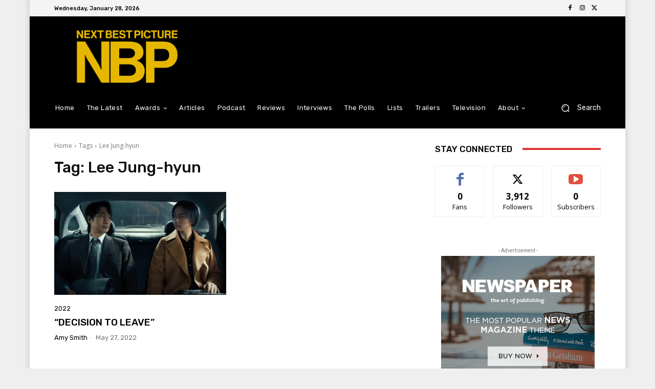

--- FILE ---
content_type: text/html; charset=utf-8
request_url: https://www.google.com/recaptcha/api2/aframe
body_size: 268
content:
<!DOCTYPE HTML><html><head><meta http-equiv="content-type" content="text/html; charset=UTF-8"></head><body><script nonce="Qh6b0jQgBTFUsYPx9FGR-Q">/** Anti-fraud and anti-abuse applications only. See google.com/recaptcha */ try{var clients={'sodar':'https://pagead2.googlesyndication.com/pagead/sodar?'};window.addEventListener("message",function(a){try{if(a.source===window.parent){var b=JSON.parse(a.data);var c=clients[b['id']];if(c){var d=document.createElement('img');d.src=c+b['params']+'&rc='+(localStorage.getItem("rc::a")?sessionStorage.getItem("rc::b"):"");window.document.body.appendChild(d);sessionStorage.setItem("rc::e",parseInt(sessionStorage.getItem("rc::e")||0)+1);localStorage.setItem("rc::h",'1769641166500');}}}catch(b){}});window.parent.postMessage("_grecaptcha_ready", "*");}catch(b){}</script></body></html>

--- FILE ---
content_type: application/javascript; charset=UTF-8
request_url: https://nextbestpicture.com/cdn-cgi/challenge-platform/scripts/jsd/main.js
body_size: 8204
content:
window._cf_chl_opt={AKGCx8:'b'};~function(N6,OU,OV,Ov,Oz,Oj,Oa,OG,OS,N1){N6=T,function(K,h,Nv,N5,O,N){for(Nv={K:130,h:154,O:355,N:146,R:182,n:213,x:216,P:301,J:198,X:223},N5=T,O=K();!![];)try{if(N=-parseInt(N5(Nv.K))/1+-parseInt(N5(Nv.h))/2+-parseInt(N5(Nv.O))/3+parseInt(N5(Nv.N))/4+-parseInt(N5(Nv.R))/5*(parseInt(N5(Nv.n))/6)+parseInt(N5(Nv.x))/7*(-parseInt(N5(Nv.P))/8)+-parseInt(N5(Nv.J))/9*(-parseInt(N5(Nv.X))/10),h===N)break;else O.push(O.shift())}catch(R){O.push(O.shift())}}(I,883491),OU=this||self,OV=OU[N6(139)],Ov={},Ov[N6(287)]='o',Ov[N6(296)]='s',Ov[N6(137)]='u',Ov[N6(358)]='z',Ov[N6(306)]='n',Ov[N6(258)]='I',Ov[N6(200)]='b',Oz=Ov,OU[N6(207)]=function(K,h,O,N,R0,NZ,Ny,NT,R,P,J,X,A,B,L){if(R0={K:339,h:155,O:317,N:351,R:155,n:317,x:236,P:175,J:332,X:332,A:313,d:259,B:180,L:353,b:322,k:339,W:328,E:202,Q:288,c:288,F:174},NZ={K:143,h:180,O:203,N:199},Ny={K:331,h:162,O:241,N:211},NT=N6,R={'clnTG':function(W,E){return W===E},'nJOiX':function(W,E){return E===W},'qaaIn':function(W,E,Q,F){return W(E,Q,F)},'GFePw':function(W,E){return W+E},'KZDQP':function(W,E,Q){return W(E,Q)},'ctagq':function(W,E){return W+E}},null===h||R[NT(R0.K)](void 0,h))return N;for(P=Or(h),K[NT(R0.h)][NT(R0.O)]&&(P=P[NT(R0.N)](K[NT(R0.R)][NT(R0.n)](h))),P=K[NT(R0.x)][NT(R0.P)]&&K[NT(R0.J)]?K[NT(R0.x)][NT(R0.P)](new K[(NT(R0.X))](P)):function(W,NK,E){for(NK=NT,W[NK(NZ.K)](),E=0;E<W[NK(NZ.h)];R[NK(NZ.O)](W[E],W[E+1])?W[NK(NZ.N)](E+1,1):E+=1);return W}(P),J='nAsAaAb'.split('A'),J=J[NT(R0.A)][NT(R0.d)](J),X=0;X<P[NT(R0.B)];A=P[X],B=R[NT(R0.L)](OD,K,h,A),J(B)?(L=B==='s'&&!K[NT(R0.b)](h[A]),R[NT(R0.k)](NT(R0.W),R[NT(R0.E)](O,A))?x(O+A,B):L||R[NT(R0.Q)](x,O+A,h[A])):R[NT(R0.c)](x,R[NT(R0.F)](O,A),B),X++);return N;function x(W,E,NI){NI=T,Object[NI(Ny.K)][NI(Ny.h)][NI(Ny.O)](N,E)||(N[E]=[]),N[E][NI(Ny.N)](W)}},Oj=N6(338)[N6(302)](';'),Oa=Oj[N6(313)][N6(259)](Oj),OU[N6(187)]=function(h,O,R9,R8,Nh,N,R,n,x,P,J){for(R9={K:268,h:342,O:228,N:250,R:299,n:341,x:204,P:232,J:180,X:321,A:211,d:342,B:235},R8={K:228,h:250,O:169,N:157,R:232,n:180,x:268,P:321,J:211,X:342,A:235},Nh=N6,N={},N[Nh(R9.K)]=function(X,A){return X===A},N[Nh(R9.h)]=function(X,A){return X+A},N[Nh(R9.O)]=function(X,A){return A!==X},N[Nh(R9.N)]=Nh(R9.R),N[Nh(R9.n)]=function(X,A){return X<A},N[Nh(R9.x)]=function(X,A){return X===A},R=N,n=Object[Nh(R9.P)](O),x=0;R[Nh(R9.n)](x,n[Nh(R9.J)]);x++)if(P=n[x],R[Nh(R9.x)]('f',P)&&(P='N'),h[P]){for(J=0;R[Nh(R9.n)](J,O[n[x]][Nh(R9.J)]);-1===h[P][Nh(R9.X)](O[n[x]][J])&&(Oa(O[n[x]][J])||h[P][Nh(R9.A)](R[Nh(R9.d)]('o.',O[n[x]][J]))),J++);}else h[P]=O[n[x]][Nh(R9.B)](function(X,R7,NO,B,L,k,W,E,Q){if(R7={K:157},NO=Nh,R[NO(R8.K)](R[NO(R8.h)],NO(R8.O)))return'o.'+X;else for(B={},B[NO(R8.N)]=function(F,C){return F+C},L=B,k=B[NO(R8.R)](L),W=0;W<k[NO(R8.n)];W++)if(E=k[W],R[NO(R8.x)]('f',E)&&(E='N'),i[E]){for(Q=0;Q<H[k[W]][NO(R8.n)];-1===M[E][NO(R8.P)](E[k[W]][Q])&&(U(V[k[W]][Q])||v[E][NO(R8.J)](R[NO(R8.X)]('o.',z[k[W]][Q]))),Q++);}else s[E]=D[k[W]][NO(R8.A)](function(Y,NN){return NN=NO,L[NN(R7.K)]('o.',Y)})})},OG=function(RS,RG,Rm,Rj,RD,Rz,Nn,h,O,N,R){return RS={K:151,h:209,O:269,N:201},RG={K:335,h:173,O:275,N:194,R:165,n:176,x:194,P:253,J:136,X:191,A:256,d:340,B:211,L:191,b:243,k:275,W:190,E:248,Q:230,c:320,F:186,l:275,C:215,g:136,i:179,H:271,M:275,f:267,U:211},Rm={K:180},Rj={K:260,h:180,O:267,N:331,R:162,n:241,x:163,P:331,J:241,X:270,A:133,d:293,B:335,L:163,b:281,k:189,W:241,E:173,Q:145,c:260,F:129,l:211,C:165,g:131,i:192,H:209,M:136,f:145,U:186,V:275,v:316,z:136,s:211,D:335,j:275,a:303,m:251,G:289,S:145,e:185,Y:136,o:243,y:135,Z:145,I0:304,I1:348,I2:275,I3:253,I4:297,I5:335,I6:166,I7:271},RD={K:220},Rz={K:278,h:267},Nn=N6,h={'pJHtZ':function(n,x){return n(x)},'CUPes':function(n,P){return n+P},'ucskk':function(n,x,P){return n(x,P)},'AlFJy':function(n,P){return n<P},'Prqew':function(n,P){return n===P},'bldqv':Nn(RS.K),'QlorM':function(n,P){return n>P},'bRRFS':function(n,P){return n-P},'aXcWQ':function(n,P){return P&n},'hVxuF':function(n,P){return n-P},'RPIfD':Nn(RS.h),'bzSrs':function(n,P){return P==n},'cTHAB':function(n,P){return n-P},'xLWoR':function(n,P){return n&P},'Pkqgd':function(n,P){return P!==n},'OVQMx':function(n,P){return n>P},'JRDsW':function(n,P){return n-P},'WEmoL':function(n,P){return n|P},'jxEes':function(n,P){return n<P},'SLscl':function(n,x){return n(x)},'MTAOO':function(n,P){return n<<P},'Fhttq':function(n,x){return n(x)},'uwaXF':function(n,P){return P&n},'qbalh':function(n,P){return n==P},'juott':function(n,P){return n-P},'SqDuD':function(n,P){return n!=P},'EpIub':function(n,x){return n(x)},'QecwN':function(n,P){return n*P},'pHoue':function(n,P){return n<P},'FZpKd':function(n,x){return n(x)},'rdfue':function(n,P){return n&P},'xhkec':function(n,P){return n==P},'uwmMd':function(n,x){return n(x)},'ivwTL':function(n,x){return n(x)},'xqNvZ':function(n,P){return P&n},'dMShC':function(n,P){return n<P}},O=String[Nn(RS.O)],N={'h':function(n){return n==null?'':N.g(n,6,function(x,Nx){return Nx=T,Nx(Rz.K)[Nx(Rz.h)](x)})},'g':function(x,P,J,NJ,X,A,B,L,W,E,Q,F,C,i,H,M,U,V,z,Rr){if(NJ=Nn,X={'imwbm':function(s,D,j,NP){return NP=T,h[NP(RD.K)](s,D,j)}},x==null)return'';for(B={},L={},W='',E=2,Q=3,F=2,C=[],i=0,H=0,M=0;h[NJ(Rj.K)](M,x[NJ(Rj.h)]);M+=1)if(U=x[NJ(Rj.O)](M),Object[NJ(Rj.N)][NJ(Rj.R)][NJ(Rj.n)](B,U)||(B[U]=Q++,L[U]=!0),V=h[NJ(Rj.x)](W,U),Object[NJ(Rj.P)][NJ(Rj.R)][NJ(Rj.J)](B,V))W=V;else if(h[NJ(Rj.X)](NJ(Rj.A),h[NJ(Rj.d)]))h[NJ(Rj.B)](O,h[NJ(Rj.L)](NJ(Rj.b),N[NJ(Rj.k)]));else{if(Object[NJ(Rj.P)][NJ(Rj.R)][NJ(Rj.W)](L,W)){if(h[NJ(Rj.E)](256,W[NJ(Rj.Q)](0))){for(A=0;h[NJ(Rj.c)](A,F);i<<=1,H==h[NJ(Rj.F)](P,1)?(H=0,C[NJ(Rj.l)](J(i)),i=0):H++,A++);for(z=W[NJ(Rj.Q)](0),A=0;8>A;i=i<<1|h[NJ(Rj.C)](z,1),H==h[NJ(Rj.g)](P,1)?(H=0,C[NJ(Rj.l)](J(i)),i=0):H++,z>>=1,A++);}else if(h[NJ(Rj.i)]===NJ(Rj.H)){for(z=1,A=0;A<F;i=i<<1.32|z,h[NJ(Rj.M)](H,P-1)?(H=0,C[NJ(Rj.l)](J(i)),i=0):H++,z=0,A++);for(z=W[NJ(Rj.f)](0),A=0;16>A;i=i<<1|1&z,H==h[NJ(Rj.U)](P,1)?(H=0,C[NJ(Rj.l)](J(i)),i=0):H++,z>>=1,A++);}else if(Rr={K:262},!x){if(B=!![],!L())return;H(function(j,Nu){Nu=NJ,X[Nu(Rr.K)](E,Q,j)})}E--,h[NJ(Rj.M)](0,E)&&(E=Math[NJ(Rj.V)](2,F),F++),delete L[W]}else for(z=B[W],A=0;h[NJ(Rj.K)](A,F);i=i<<1|h[NJ(Rj.v)](z,1),h[NJ(Rj.z)](H,P-1)?(H=0,C[NJ(Rj.s)](h[NJ(Rj.D)](J,i)),i=0):H++,z>>=1,A++);W=(E--,0==E&&(E=Math[NJ(Rj.j)](2,F),F++),B[V]=Q++,String(U))}if(h[NJ(Rj.a)]('',W)){if(Object[NJ(Rj.N)][NJ(Rj.R)][NJ(Rj.J)](L,W)){if(h[NJ(Rj.m)](256,W[NJ(Rj.Q)](0))){for(A=0;A<F;i<<=1,h[NJ(Rj.M)](H,h[NJ(Rj.G)](P,1))?(H=0,C[NJ(Rj.s)](J(i)),i=0):H++,A++);for(z=W[NJ(Rj.S)](0),A=0;8>A;i=h[NJ(Rj.e)](i<<1,1.9&z),h[NJ(Rj.Y)](H,P-1)?(H=0,C[NJ(Rj.l)](J(i)),i=0):H++,z>>=1,A++);}else{for(z=1,A=0;h[NJ(Rj.o)](A,F);i=h[NJ(Rj.e)](i<<1.23,z),H==P-1?(H=0,C[NJ(Rj.s)](h[NJ(Rj.y)](J,i)),i=0):H++,z=0,A++);for(z=W[NJ(Rj.Z)](0),A=0;h[NJ(Rj.E)](16,A);i=h[NJ(Rj.I0)](i,1)|1.17&z,H==P-1?(H=0,C[NJ(Rj.l)](h[NJ(Rj.I1)](J,i)),i=0):H++,z>>=1,A++);}E--,E==0&&(E=Math[NJ(Rj.I2)](2,F),F++),delete L[W]}else for(z=B[W],A=0;A<F;i=i<<1.18|h[NJ(Rj.I3)](z,1),h[NJ(Rj.I4)](H,h[NJ(Rj.G)](P,1))?(H=0,C[NJ(Rj.l)](J(i)),i=0):H++,z>>=1,A++);E--,0==E&&F++}for(z=2,A=0;A<F;i=1.1&z|i<<1,H==P-1?(H=0,C[NJ(Rj.l)](h[NJ(Rj.I5)](J,i)),i=0):H++,z>>=1,A++);for(;;)if(i<<=1,H==h[NJ(Rj.I6)](P,1)){C[NJ(Rj.s)](h[NJ(Rj.y)](J,i));break}else H++;return C[NJ(Rj.I7)]('')},'j':function(n,Ra,NX){return Ra={K:145},NX=Nn,n==null?'':''==n?null:N.i(n[NX(Rm.K)],32768,function(x,NA){return NA=NX,n[NA(Ra.K)](x)})},'i':function(x,P,J,Nd,X,A,B,L,W,E,Q,F,C,i,H,M,V,U){for(Nd=Nn,X=[],A=4,B=4,L=3,W=[],F=h[Nd(RG.K)](J,0),C=P,i=1,E=0;h[Nd(RG.h)](3,E);X[E]=E,E+=1);for(H=0,M=Math[Nd(RG.O)](2,2),Q=1;Q!=M;U=C&F,C>>=1,0==C&&(C=P,F=J(i++)),H|=(0<U?1:0)*Q,Q<<=1);switch(H){case 0:for(H=0,M=Math[Nd(RG.O)](2,8),Q=1;h[Nd(RG.N)](Q,M);U=h[Nd(RG.R)](F,C),C>>=1,0==C&&(C=P,F=h[Nd(RG.n)](J,i++)),H|=Q*(0<U?1:0),Q<<=1);V=O(H);break;case 1:for(H=0,M=Math[Nd(RG.O)](2,16),Q=1;h[Nd(RG.x)](Q,M);U=h[Nd(RG.P)](F,C),C>>=1,h[Nd(RG.J)](0,C)&&(C=P,F=J(i++)),H|=h[Nd(RG.X)](h[Nd(RG.A)](0,U)?1:0,Q),Q<<=1);V=h[Nd(RG.d)](O,H);break;case 2:return''}for(E=X[3]=V,W[Nd(RG.B)](V);;){if(i>x)return'';for(H=0,M=Math[Nd(RG.O)](2,L),Q=1;M!=Q;U=C&F,C>>=1,0==C&&(C=P,F=J(i++)),H|=h[Nd(RG.L)](h[Nd(RG.b)](0,U)?1:0,Q),Q<<=1);switch(V=H){case 0:for(H=0,M=Math[Nd(RG.k)](2,8),Q=1;Q!=M;U=h[Nd(RG.W)](F,C),C>>=1,h[Nd(RG.E)](0,C)&&(C=P,F=h[Nd(RG.Q)](J,i++)),H|=Q*(0<U?1:0),Q<<=1);X[B++]=h[Nd(RG.c)](O,H),V=h[Nd(RG.F)](B,1),A--;break;case 1:for(H=0,M=Math[Nd(RG.l)](2,16),Q=1;h[Nd(RG.N)](Q,M);U=h[Nd(RG.C)](F,C),C>>=1,h[Nd(RG.g)](0,C)&&(C=P,F=J(i++)),H|=(h[Nd(RG.i)](0,U)?1:0)*Q,Q<<=1);X[B++]=O(H),V=B-1,A--;break;case 2:return W[Nd(RG.H)]('')}if(0==A&&(A=Math[Nd(RG.M)](2,L),L++),X[V])V=X[V];else if(B===V)V=E+E[Nd(RG.f)](0);else return null;W[Nd(RG.U)](V),X[B++]=E+V[Nd(RG.f)](0),A--,E=V,0==A&&(A=Math[Nd(RG.l)](2,L),L++)}}},R={},R[Nn(RS.N)]=N.h,R}(),OS=null,N1=N0(),N3();function I(nf){return nf='hasOwnProperty,CUPes,event,aXcWQ,juott,sid,xlZGg,FkKCL,error,KzqbN,ZZjby,QlorM,ctagq,from,EpIub,body,pZURd,dMShC,length,fgmEu,85ksFEPm,xhr-error,POST,WEmoL,cTHAB,rxvNi8,AdeF3,status,rdfue,QecwN,RPIfD,3|4|6|7|2|0|1|5,SqDuD,SSvmW,JBxy9,kxsRi,4546863CaTvUq,splice,boolean,HtReuBC,GFePw,clnTG,iGUlL,iframe,0|4|5|9|2|6|1|3|7|8|10,pRIb1,[native code],abEmi,navigator,push,zxEhR,85056sSDjTW,errorInfoObject,xqNvZ,35BFUlSo,__CF$cv$params,addEventListener,ASvVk,ucskk,ooTop,loading,40YuDlED,function,log,lGLaB,now,Umcom,SEdle,uwmMd,iLZaM,keys,floor,error on cf_chl_props,map,Array,kvPzu,VpXzf,SSTpq3,jsd,call,Snflv,jxEes,AKGCx8,style,XMLHttpRequest,wPthI,xhkec,WxKQI,VpEsA,OVQMx,/invisible/jsd,uwaXF,onload,randomUUID,pHoue,parent,bigint,bind,AlFJy,CnwA5,imwbm,open,rPmfk,DEqbl,tabIndex,charAt,VAtDV,fromCharCode,Prqew,join,clientInformation,HcQdI,dFboq,pow,fDMYS,_cf_chl_opt,9LiI60smo5MRKJjGl$QB-XOTYt3NUFnucyek4r1vSHZP7qbxEChzV8a2fdpDg+wWA,toString,AlUEa,http-code:,send,CgXZp,ysbNZ,source,gsNRr,object,KZDQP,JRDsW,EchYz,detail,PjpqQ,bldqv,api,EARtM,string,qbalh,appendChild,JwuyV,XOkPM,1306432neWYdh,split,Pkqgd,MTAOO,pkLOA2,number,href,wXjdE,LRmiB4,/cdn-cgi/challenge-platform/h/,onerror,orukJ,includes,postMessage,getPrototypeOf,xLWoR,getOwnPropertyNames,iizCX,success,ivwTL,indexOf,isNaN,Tzwoj,catch,createElement,chctx,display: none,d.cookie,MvpXb,XKngW,prototype,Set,TYlZ6,/b/ov1/0.9863570031371763:1769639080:n7Dn8ewOJ-e72jUyhXeFokGAB0NQf8oBcyt4nkROo5M/,pJHtZ,eTkRI,YweOD,_cf_chl_opt;JJgc4;PJAn2;kJOnV9;IWJi4;OHeaY1;DqMg0;FKmRv9;LpvFx1;cAdz2;PqBHf2;nFZCC5;ddwW5;pRIb1;rxvNi8;RrrrA2;erHi9,nJOiX,FZpKd,LkcaX,mNafY,removeChild,contentDocument,GPmTE,GlPKX,THRLR,Fhttq,aJpmP,DOMContentLoaded,concat,2|1|3|0|4,qaaIn,pxglD,2590620mgKFwJ,/jsd/oneshot/d251aa49a8a3/0.9863570031371763:1769639080:n7Dn8ewOJ-e72jUyhXeFokGAB0NQf8oBcyt4nkROo5M/,kCbzU,symbol,aUjz8,location,bRRFS,11593nailBm,hVxuF,GzvLH,uRfil,kjocc,SLscl,bzSrs,undefined,onreadystatechange,document,EyShp,QmedE,IRqzI,sort,isArray,charCodeAt,3207768HxESzD,UNWVr,stringify,cloudflare-invisible,readyState,BpWBd,contentWindow,timeout,13268guKlGp,Object,random,QYEeJ,jqxkj,NSren,ontimeout,Function'.split(','),I=function(){return nf},I()}function N2(R,n,nb,Ng,x,P,J,X,A,d,B,L,b,k,W,E){if(nb={K:280,h:247,O:219,N:240,R:188,n:333,x:193,P:302,J:160,X:261,A:277,d:239,B:277,L:309,b:277,k:309,W:305,E:277,Q:359,c:196,F:153,l:217,C:280,g:280,i:310,H:277,M:244,f:334,U:252,V:214,v:326,z:285,s:219,D:282,j:201,a:246,m:263,G:184},Ng=N6,x={},x[Ng(nb.K)]=function(Q,c){return Q+c},x[Ng(nb.h)]=function(Q,c){return Q+c},x[Ng(nb.O)]=Ng(nb.N),P=x,!Op(0))return![];X=(J={},J[Ng(nb.R)]=R,J[Ng(nb.n)]=n,J);try{for(A=Ng(nb.x)[Ng(nb.P)]('|'),d=0;!![];){switch(A[d++]){case'0':E[Ng(nb.J)]=function(){};continue;case'1':L=(B={},B[Ng(nb.X)]=OU[Ng(nb.A)][Ng(nb.X)],B[Ng(nb.d)]=OU[Ng(nb.B)][Ng(nb.d)],B[Ng(nb.L)]=OU[Ng(nb.b)][Ng(nb.k)],B[Ng(nb.W)]=OU[Ng(nb.E)][Ng(nb.Q)],B[Ng(nb.c)]=N1,B);continue;case'2':E[Ng(nb.F)]=2500;continue;case'3':b=OU[Ng(nb.l)];continue;case'4':k=P[Ng(nb.C)](P[Ng(nb.h)](P[Ng(nb.g)](Ng(nb.i),OU[Ng(nb.H)][Ng(nb.M)])+Ng(nb.f),b.r),Ng(nb.U));continue;case'5':W={},W[Ng(nb.V)]=X,W[Ng(nb.v)]=L,W[Ng(nb.z)]=P[Ng(nb.s)],E[Ng(nb.D)](OG[Ng(nb.j)](W));continue;case'6':E=new OU[(Ng(nb.a))]();continue;case'7':E[Ng(nb.m)](Ng(nb.G),k);continue}break}}catch(Q){}}function N3(ni,ng,nl,Ni,K,h,O,N,R){if(ni={K:222,h:323,O:350,N:217,R:150,n:218,x:330,P:197,J:323,X:218,A:221,d:138},ng={K:150,h:336,O:138,N:312},nl={K:284,h:132},Ni=N6,K={'XKngW':function(n,P){return n!==P},'SSvmW':function(n,x,P){return n(x,P)},'ysbNZ':function(n){return n()},'GzvLH':function(n,x){return n(x)},'eTkRI':Ni(ni.K),'orukJ':function(n){return n()},'kxsRi':Ni(ni.h),'ooTop':Ni(ni.O)},h=OU[Ni(ni.N)],!h)return;if(!Oy())return;if(O=![],N=function(nw,NH){if(nw={K:330,h:238,O:242,N:195,R:180},NH=Ni,!O){if(O=!![],!K[NH(nl.K)](Oy))return;K[NH(nl.h)](Oe,function(n,NM,nF){if(NM=NH,K[NM(nw.K)](NM(nw.h),NM(nw.O)))K[NM(nw.N)](N4,h,n);else return nF={K:145},null==n?'':''==x?null:P.i(J[NM(nw.R)],32768,function(B,Nf){return Nf=NM,A[Nf(nF.K)](B)})})}},OV[Ni(ni.R)]!==Ni(ni.K))N();else if(OU[Ni(ni.n)]){if(K[Ni(ni.x)](K[Ni(ni.P)],Ni(ni.J)))return;else OV[Ni(ni.X)](K[Ni(ni.A)],N)}else R=OV[Ni(ni.d)]||function(){},OV[Ni(ni.d)]=function(NU){NU=Ni,R(),OV[NU(ng.K)]!==K[NU(ng.h)]&&(OV[NU(ng.O)]=R,K[NU(ng.N)](N))}}function OZ(K,h,nX,nu,nJ,nP,Nc,O,N,R,P,n){if(nX={K:153,h:183,O:184,N:290,R:217,n:225,x:277,P:246,J:263,X:286,A:300,d:300,B:310,L:277,b:244,k:356,W:294,E:249,Q:153,c:160,F:145,l:237,C:347,g:211,i:145,H:308,M:273,f:211,U:292,V:178,v:145,z:357,s:171,D:211,j:226,a:275,m:254,G:311,S:128,e:128,Y:307,o:128,y:307,Z:282,I0:201,I1:148},nu={K:292,h:142},nJ={K:189,h:292,O:319,N:295,R:281},nP={K:172},Nc=N6,O={'ZZjby':Nc(nX.K),'kvPzu':function(P,J){return J==P},'THRLR':function(P,J){return P-J},'wXjdE':function(P,J){return P|J},'HcQdI':function(P,J){return J&P},'PjpqQ':function(x,P){return x(P)},'pZURd':function(P,J){return P|J},'kCbzU':function(P,J){return P>J},'KzqbN':function(P,J){return J&P},'lGLaB':function(P,J){return P==J},'EARtM':function(P,J){return P+J},'IRqzI':Nc(nX.h),'gsNRr':Nc(nX.O),'XOkPM':function(P,J){return P+J},'WxKQI':Nc(nX.N)},N=OU[Nc(nX.R)],console[Nc(nX.n)](OU[Nc(nX.x)]),R=new OU[(Nc(nX.P))](),R[Nc(nX.J)](O[Nc(nX.X)],O[Nc(nX.A)](O[Nc(nX.d)](Nc(nX.B)+OU[Nc(nX.L)][Nc(nX.b)],Nc(nX.k)),N.r)),N[Nc(nX.W)]){if(Nc(nX.N)===O[Nc(nX.E)])R[Nc(nX.Q)]=5e3,R[Nc(nX.c)]=function(NF){NF=Nc,h(O[NF(nP.K)])};else{if(256>IJ[Nc(nX.F)](0)){for(TX=0;TA<Td;TL<<=1,O[Nc(nX.l)](Tb,O[Nc(nX.C)](Tk,1))?(TW=0,TE[Nc(nX.g)](TQ(Tc)),TF=0):Tw++,TB++);for(P=Tl[Nc(nX.i)](0),TC=0;8>Tg;TH=O[Nc(nX.H)](TM<<1.95,O[Nc(nX.M)](P,1)),TU-1==Tf?(TV=0,Tv[Nc(nX.f)](O[Nc(nX.U)](Tz,Ts)),TD=0):Tr++,P>>=1,Ti++);}else{for(P=1,Tj=0;Ta<Tm;TS=O[Nc(nX.V)](Te<<1,P),Tt-1==TY?(Tq=0,Tp[Nc(nX.g)](To(Ty)),TZ=0):K0++,P=0,TG++);for(P=K1[Nc(nX.v)](0),K2=0;O[Nc(nX.z)](16,K3);K5=K6<<1|O[Nc(nX.s)](P,1),K7==K8-1?(K9=0,KI[Nc(nX.D)](KT(KK)),Kh=0):KO++,P>>=1,K4++);}TO--,O[Nc(nX.j)](0,TN)&&(TR=Tn[Nc(nX.a)](2,Tx),TP++),delete TJ[Tu]}}R[Nc(nX.m)]=function(Nw){Nw=Nc,R[Nw(nJ.K)]>=200&&R[Nw(nJ.K)]<300?O[Nw(nJ.h)](h,Nw(nJ.O)):O[Nw(nJ.h)](h,O[Nw(nJ.N)](Nw(nJ.R),R[Nw(nJ.K)]))},R[Nc(nX.G)]=function(Nl){Nl=Nc,O[Nl(nu.K)](h,O[Nl(nu.h)])},n={'t':Oo(),'lhr':OV[Nc(nX.S)]&&OV[Nc(nX.e)][Nc(nX.Y)]?OV[Nc(nX.o)][Nc(nX.y)]:'','api':N[Nc(nX.W)]?!![]:![],'c':Ot(),'payload':K},R[Nc(nX.Z)](OG[Nc(nX.I0)](JSON[Nc(nX.I1)](n)))}function Ot(){return OY()!==null}function Os(h,O,Ns,N7,N,R){return Ns={K:274,h:161,O:161,N:331,R:279,n:241,x:321,P:208},N7=N6,N={},N[N7(Ns.K)]=function(n,P){return n instanceof P},R=N,R[N7(Ns.K)](O,h[N7(Ns.h)])&&0<h[N7(Ns.O)][N7(Ns.N)][N7(Ns.R)][N7(Ns.n)](O)[N7(Ns.x)](N7(Ns.P))}function T(K,h,O,N){return K=K-128,O=I(),N=O[K],N}function Om(RI,NR,N,R,n,x,P,J,X,A,d){R=(RI={K:276,h:205,O:168,N:272,R:329,n:327,x:206,P:302,J:325,X:152,A:210,d:245,B:266,L:344,b:177,k:343,W:298},NR=N6,N={},N[NR(RI.K)]=NR(RI.h),N[NR(RI.O)]=NR(RI.N),N[NR(RI.R)]=NR(RI.n),N);try{for(n=NR(RI.x)[NR(RI.P)]('|'),x=0;!![];){switch(n[x++]){case'0':P=OV[NR(RI.J)](R[NR(RI.K)]);continue;case'1':X=pRIb1(J,J,'',X);continue;case'2':J=P[NR(RI.X)];continue;case'3':X=pRIb1(J,J[R[NR(RI.O)]]||J[NR(RI.A)],'n.',X);continue;case'4':P[NR(RI.d)]=R[NR(RI.R)];continue;case'5':P[NR(RI.B)]='-1';continue;case'6':X={};continue;case'7':X=pRIb1(J,P[NR(RI.L)],'d.',X);continue;case'8':OV[NR(RI.b)][NR(RI.k)](P);continue;case'9':OV[NR(RI.b)][NR(RI.W)](P);continue;case'10':return A={},A.r=X,A.e=null,A}break}}catch(B){return d={},d.r={},d.e=B,d}}function Oo(n4,NE,K){return n4={K:217,h:233},NE=N6,K=OU[NE(n4.K)],Math[NE(n4.h)](+atob(K.t))}function OY(Ro,Nb,h,O,N,R){return Ro={K:265,h:217,O:306},Nb=N6,h={},h[Nb(Ro.K)]=function(n,P){return P!==n},O=h,N=OU[Nb(Ro.h)],!N?null:(R=N.i,O[Nb(Ro.K)](typeof R,Nb(Ro.O))||R<30)?null:R}function OD(h,O,N,NG,N8,R,n,x,A,P){n=(NG={K:141,h:319,O:337,N:318,R:212,n:264,x:345,P:346,J:181,X:224,A:318,d:287,B:224,L:324,b:285,k:149,W:167,E:164,Q:141,c:257,F:314,l:236,C:144,g:346,i:181},N8=N6,R={},R[N8(NG.K)]=N8(NG.h),R[N8(NG.O)]=function(J,X){return J==X},R[N8(NG.N)]=function(J,X){return X===J},R[N8(NG.R)]=function(J,X){return X===J},R[N8(NG.n)]=N8(NG.x),R[N8(NG.P)]=function(J,X){return X===J},R[N8(NG.J)]=N8(NG.X),R);try{x=O[N]}catch(J){return'i'}if(n[N8(NG.O)](null,x))return n[N8(NG.A)](void 0,x)?'u':'x';if(N8(NG.d)==typeof x)try{if(N8(NG.B)==typeof x[N8(NG.L)]){if(n[N8(NG.R)](N8(NG.x),n[N8(NG.n)]))return x[N8(NG.L)](function(){}),'p';else A={},A[N8(NG.b)]=N8(NG.k),A[N8(NG.W)]=N.r,A[N8(NG.E)]=n[N8(NG.Q)],O[N8(NG.c)][N8(NG.F)](A,'*')}}catch(A){}return h[N8(NG.l)][N8(NG.C)](x)?'a':x===h[N8(NG.l)]?'D':n[N8(NG.g)](!0,x)?'T':x===!1?'F':(P=typeof x,n[N8(NG.i)]==P?Os(h,x)?'N':'f':Oz[P]||'?')}function Oe(K,Rq,Rt,NB,h,O){Rq={K:134,h:349,O:234},Rt={K:224},NB=N6,h={'kjocc':function(N){return N()},'aJpmP':function(N,R,n){return N(R,n)}},O=h[NB(Rq.K)](Om),h[NB(Rq.h)](OZ,O.r,function(N,NL){NL=NB,typeof K===NL(Rt.K)&&K(N),Oq()}),O.e&&N2(NB(Rq.O),O.e)}function Or(K,NS,N9,h){for(NS={K:351,h:232,O:315},N9=N6,h=[];K!==null;h=h[N9(NS.K)](Object[N9(NS.h)](K)),K=Object[N9(NS.O)](K));return h}function Op(h,n3,NW,O,N){return n3={K:140,h:140,O:156},NW=N6,O={},O[NW(n3.K)]=function(R,n){return R<n},N=O,N[NW(n3.h)](Math[NW(n3.O)](),h)}function Oq(n1,Nk,h,O,N){if(n1={K:158},Nk=N6,h={},h[Nk(n1.K)]=function(R,n){return n*R},O=h,N=OY(),N===null)return;OS=(OS&&clearTimeout(OS),setTimeout(function(){Oe()},O[Nk(n1.K)](N,1e3)))}function N0(nA,NC){return nA={K:255},NC=N6,crypto&&crypto[NC(nA.K)]?crypto[NC(nA.K)]():''}function Oy(n7,NQ,K,h,O,N,R,n){for(n7={K:352,h:302,O:283,N:159,R:233,n:227},NQ=N6,K={'CgXZp':function(P,J){return P>J},'NSren':function(x){return x()}},h=NQ(n7.K)[NQ(n7.h)]('|'),O=0;!![];){switch(h[O++]){case'0':if(K[NQ(n7.O)](n-N,R))return![];continue;case'1':N=K[NQ(n7.N)](Oo);continue;case'2':R=3600;continue;case'3':n=Math[NQ(n7.R)](Date[NQ(n7.n)]()/1e3);continue;case'4':return!![]}break}}function N4(N,R,nM,NV,n,x,P,J){if(nM={K:147,h:354,O:319,N:229,R:149,n:231,x:170,P:294,J:354,X:285,A:167,d:164,B:257,L:314,b:285,k:229,W:167,E:231,Q:291,c:314},NV=N6,n={},n[NV(nM.K)]=function(X,A){return A===X},n[NV(nM.h)]=NV(nM.O),n[NV(nM.N)]=NV(nM.R),n[NV(nM.n)]=NV(nM.x),x=n,!N[NV(nM.P)])return;x[NV(nM.K)](R,x[NV(nM.J)])?(P={},P[NV(nM.X)]=NV(nM.R),P[NV(nM.A)]=N.r,P[NV(nM.d)]=NV(nM.O),OU[NV(nM.B)][NV(nM.L)](P,'*')):(J={},J[NV(nM.b)]=x[NV(nM.k)],J[NV(nM.W)]=N.r,J[NV(nM.d)]=x[NV(nM.E)],J[NV(nM.Q)]=R,OU[NV(nM.B)][NV(nM.c)](J,'*'))}}()

--- FILE ---
content_type: application/javascript; charset=utf-8
request_url: https://fundingchoicesmessages.google.com/f/AGSKWxWnzlIWmbjvCvatsg4VVIbv8_F7PsJn9redmHIsqy_xQpaUqeRXnhgZzQ4YFEN3kPq5fBlnkYoOu8egcn49yZxacSTGnQWqSYx1T41f7mYleDSmwOFnmkx26mY7FdFKh1WPw4U7GQo79T9dE6b-bfRp8FjROLbJwWodwEIID9LuB9X9xX6KkyZm7IyY/_/MonsterAd-_ad_article_/get_adds_/introduction_ad./n4403ad.
body_size: -1283
content:
window['f87db2a3-0e62-45e7-881e-0c2c28625789'] = true;